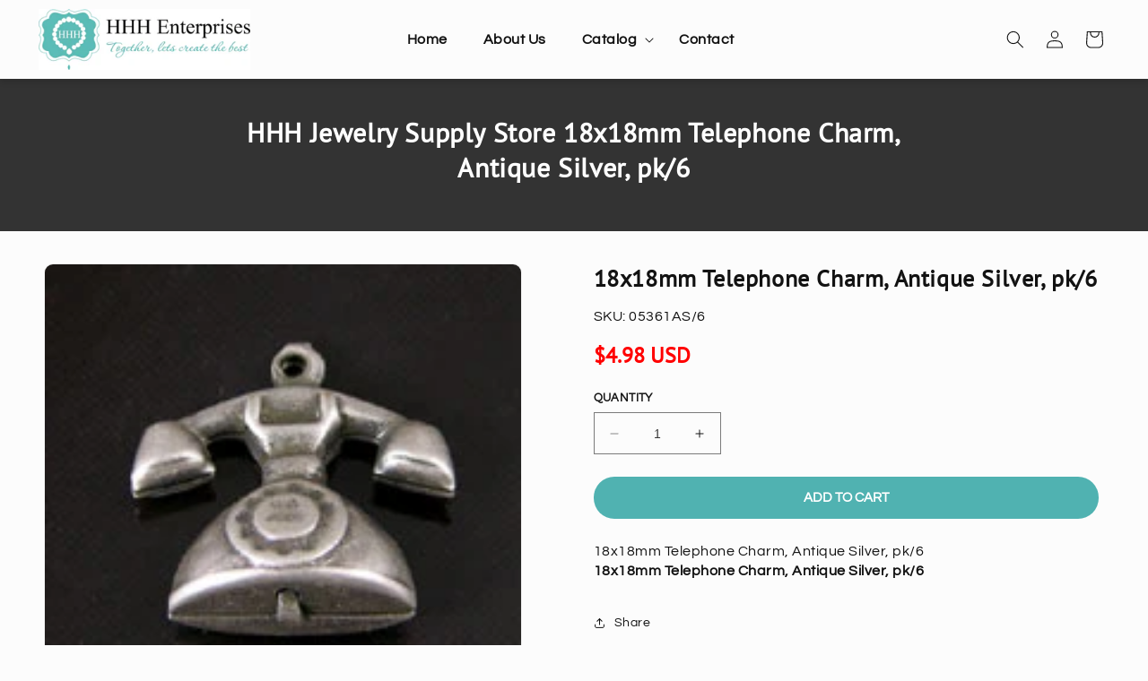

--- FILE ---
content_type: text/css
request_url: https://hhhenterprises.com/cdn/shop/t/3/assets/custom.css?v=65922443809674710811701924036
body_size: 5793
content:
.home-boxes-3 .multicolumn.background-none .multicolumn-card .multicolumn-card__image-wrapper .media:after{content:"";position:absolute;left:0;top:0;width:100%;height:100%;background:#000;opacity:.4}.mobile-image{display:none!important}body section#shopify-section-template--19027910557975__9c74c1b1-c860-4715-bf30-03ac0eb0b912 .rich-text__blocks{max-width:100%}body span.product__media-icon.motion-reduce.quick-add-hidden.product__media-icon--lightbox{display:none!important}body .header-wrapper{border-bottom:0;box-shadow:0 5px 5px #0000001a}.slideshow__text a.button.button--primary{background:#50b2b1;color:#fff}.header__menu-item{padding:1.2rem 2rem}.pagination__list a:not([href]){font-weight:700;color:#50b2b1}.title-wrapper-with-link h2,.title-wrapper .title,body .footer-block__heading{color:#50b2b1}.collection-list .card.card--standard.card--media{border-radius:10px;transition:all .2s;box-shadow:0 5px 10px #a89d9b;padding:15px 10px;background:#fff}.collection-list .card.card--standard.card--media *{border:0;border-radius:0}.collection-list .card h3.card__heading{font-size:15px}.collection-list .card__inner.gradient.ratio{border-radius:100px!important;overflow:hidden;max-width:80%;margin:0 auto}.color-accent-1.gradient{background-image:url(/cdn/shop/files/asfalt-light.png?v=1684486023);background-repeat:repeat;background-attachment:inherit}.color-background-2{background-image:url(/cdn/shop/files/white-paper-texture.jpg?v=1684484357);background-size:cover!important;background-repeat:repeat;background-position:center;background-attachment:scroll!important}product-recommendations h2.related-products__heading.h2{text-align:center;font-size:24px}@media screen and (min-width: 1300px){.grid--5-col-desktop .grid__item{width:calc(16.6% - var(--grid-desktop-horizontal-spacing) * 4 / 5);max-width:calc(16.6% - var(--grid-desktop-horizontal-spacing) * 4 / 5)}}.related-products h2{border-top:1px solid #eee;padding-top:40px}body button.shopify-payment-button__button--unbranded{background:#222!important}.collection-hero.collection-hero--with-image{position:relative}.facets-container.facets-container-drawer *{font-family:Sofia Pro Semi;font-weight:600;font-style:normal;letter-spacing:0}.collection-hero.collection-hero--with-image{background-size:cover;background-position:center;background-attachment:inherit;height:400px;display:flex;align-items:flex-end;justify-content:flex-end}.collection-hero.collection-hero--with-image .collection-hero__inner.page-width{width:100%;position:relative;z-index:2}.collection-hero.collection-hero--with-image .collection-hero__text-wrapper{padding-top:10px;padding-bottom:10px}.collection-hero.collection-hero--with-image .collection-hero__text-wrapper *{color:#fff}.collection-hero.collection-hero--with-image{background-size:cover;background-position:center;background-attachment:inherit;height:400px}.footer-block-image.center *,.footer-block-image.center{background:transparent!important;border:0!important;border-radius:0!important}.footer-block-image.center .global-media-settings:after{display:none}body a.absoulute-d{position:absolute;top:0;width:100%;display:block;left:0;height:100%;z-index:2}.home-boxes-3 .multicolumn-card:hover img.multicolumn-card__image{transform:scale(1.1);transition:5s ease}.home-boxes-3 .multicolumn-card,.home-boxes-3 .multicolumn-card img.multicolumn-card__image{transition:5s ease}.home-boxes-3 .multicolumn.background-none .multicolumn-card .multicolumn-card__info{position:absolute;top:50%;left:50%;transform:translate(-50%,-50%);text-align:center;width:100%;padding:0 5rem}.home-boxes-3 .multicolumn.background-none .multicolumn-card .multicolumn-card__info .button.button--primary{margin-top:20px}.home-boxes-3 .multicolumn.background-none .multicolumn-card .multicolumn-card__info *{color:#fff}.home-boxes-3 .multicolumn.background-none .multicolumn-card .multicolumn-card__info h3.inline-richtext{font-size:30px}.home-boxes-3 .multicolumn.background-none .multicolumn-card .multicolumn-card__info .rte{line-height:1.2;font-size:18px}.home-quote .section-header{text-align:center;margin-bottom:60px!important}.home-boxes-3 .multicolumn.background-none .multicolumn-card .multicolumn-card__image-wrapper{border-radius:0;border:0!important}.home-quote .section-header h2,.home-boxes-3 .background-none .multicolumn-card__image-wrapper{margin:0}.home-quote{padding-bottom:60px}.home-quote .quotes-slider-clovecode .quotes-slide blockquote cite{font-style:normal;font-size:14px;text-transform:uppercase;font-weight:600}.home-quote .quotes-slider-clovecode .quotes-slide blockquote.quotes-slider__text{min-height:248px}.home-quote .section-header h2{margin:0}.home-quote .quotes-slider-clovecode{display:flex;flex-wrap:wrap}img.hj-image{width:80px;height:80px;max-width:none;border-radius:80px}.quote-image{margin-top:-56px}.home-quote .quotes-slider-clovecode .quotes-slide{text-align:center}span.fa.fa-star.checked{color:#50b2b1}.home-quote .quotes-slider-clovecode .quotes-slide blockquote.quotes-slider__text .rte-setting.rte{font-style:normal;font-size:20px;line-height:1.3;margin-top:10px;margin-bottom:20px}.home-quote .quotes-slider-clovecode .quotes-slide{flex:0 0 33.33%;max-width:33.33%;padding:0 15px}.home-quote .quotes-slider-clovecode .quotes-slide blockquote.quotes-slider__text{margin:0;border:0;text-align:center;box-shadow:-3px -2px 15px #00000024;-webkit-box-shadow:-3px -2px 15px 0px rgb(0 0 0 / 14%);-moz-box-shadow:-3px -2px 15px 0px rgba(0,0,0,.14);padding:20px}body .badges{margin-top:20px}.mobile-cat{display:none}.header__submenu.list-menu *{text-transform:uppercase}body .slideshow__text-wrapper.banner__content{max-width:1600px}@media only screen and (min-width: 1100px){body .h0{font-size:80px;line-height:1}body .footer__content-top .grid--3-col-tablet .grid__item{width:19%}.slide-count-2 img{object-position:top!important}body .banner__text{font-size:20px}}@media (max-width: 767px){body slideshow-component .media:before{display:none!important}.slideshow__media .mobile-image img{display:block!important}.slideshow__media img{display:none!important}body slideshow-component .banner:not(.banner--mobile-bottom) img{max-width:100%;height:100%;object-fit:cover!important;width:100%}body slideshow-component .banner__media{height:auto!important;line-height:0!important}body .mobile-image{display:block!important}body .mobile-image{position:static!important;height:auto!important;width:auto!important}body .mobile-cat{display:block}body .des-image{display:none!important}body .menu-drawer__menu-item{padding-left:20px}body .menu-drawer__navigation{padding:2rem 0}body .menu-drawer__navigation-container{display:grid;grid-template-rows:inherit;align-content:inherit;overflow-y:auto;height:100%}body .menu-drawer__utility-links *{color:#000}body .banner:not(.banner--mobile-bottom) .banner__box{padding-left:20px;padding-right:20px}body .thumbnail-slider .thumbnail-list.slider{justify-content:center}body .thumbnail-list__item.slider__slide{width:calc(20% - .6rem)}body .product__modal-opener .global-media-settings{border:0}body .pro-page section.page-width{padding:0}.pro-page section.page-width .global-media-settings:after{display:none}.home-quote .section-header{text-align:center;margin-bottom:20px!important}.home-quote .quotes-slider-clovecode .quotes-slide{flex:0 0 100%;max-width:100%;padding:0 5px;margin-top:50px}body .icons-row-wrapper .icons-row__item a.cat-link{text-decoration:none}.icons-row-wrapper{height:110px;display:flex;overflow-y:hidden;overflow-x:auto;-webkit-overflow-scrolling:touch;padding:0 8px;margin:0;align-items:center}.icons-row-wrapper::-webkit-scrollbar{height:0!important}.icons-row-wrapper .icons-row__item{text-align:center;list-style-type:none;padding:0 8px;flex-shrink:0}body .icons-row-wrapper .icons-row__item a.cat-link{display:block}body .icons-row-wrapper .icons-row__item a.cat-link img.icon_img{width:65px;height:65px;border-radius:50%;display:inline-block}body h3.icons-row__title{display:block;color:#000;font-size:12px;text-transform:uppercase;padding-top:2px;letter-spacing:inherit;margin:0}}.custom0-grid .col2-12.col2-s-12{display:flex;align-items:flex-start;text-align:center;justify-content:center}.custom0-grid .col2-12.col2-s-12 .col2-2.col2-s-6{flex:0 0 25%;max-width:25%;text-align:center;margin:0;padding:0 15px}.collection-grid-full .collection.page-width{max-width:1600px}.custom0-grid .col2-12.col2-s-12 .col2-2.col2-s-6 span.b-price{display:block;font-size:15px;font-weight:600}.custom0-grid .col2-12.col2-s-12 .col2-2.col2-s-6 a{color:inherit;text-decoration:none}.para{text-align:right;text-justify:inter-word;text-align:center;padding-left:15%;padding-right:15%;font-size:12px}.image1{display:block;margin-left:auto;margin-right:auto;width:60px;height:60px}.clearfix:after{content:"";display:table;clear:both}.collection-list .card__heading a{display:flex;align-items:center;justify-content:center}span.icon-site{display:block;width:100%}h2.image-with-text__heading.h0{font-size:calc(var(--font-heading-scale) * 4.2rem)}.collection .product-grid .card__information,.collection .product-grid .card__information *{text-align:center!important;justify-content:center!important}span.icon-site img{max-width:60px}.footer-block__details-content p{margin:2px 0}span.shop-icon{margin-right:6px}.section-collection-list .collection-list-wrapper.page-width,.collection slider-component{max-width:1600px}.image-with-text.image-with-text--no-overlap.page-width{max-width:1600px}.section-header header.header{max-width:1600px}body .rte a{color:#50b2b1;text-decoration:none}h1,h2,h3,h4,h5,.h0,.h1,.h2,.h3,.h4,.h5{font-weight:700;font-style:normal;font-display:swap}h2.cart__empty-text{font-size:22px}.drawer__inner-empty a.button{font-size:12px;letter-spacing:1px;padding:10px 2rem;line-height:1.6!important;min-height:inherit}.product-monogram input{padding:9px;margin-left:10px;outline:0!important;box-shadow:none;border-radius:4px;border:1px solid #666}@media screen and (min-width: 990px){body .thumbnail-list{grid-template-columns:repeat(7,1fr)}}.product.product--small{max-width:1170px;margin:auto}button.product__media-toggle,.product__media-toggle,span.product__media-icon.motion-#BA53D6uce{display:none!important}button.slideshow__autoplay.slider-button{display:none}.slideshow__text h2.banner__heading.inline-richtext.h0{font-family:Yesteryear,cursive;font-weight:400;color:#50b2b1}body .slideshow__text.banner__box{max-width:70rem}.rich-text__buttons a.button.button--primary,.collection__view-all a:not(.link),.image-with-text__content .image-with-text__text+.button,.banner__buttons a.button.button--primary{-webkit-appearance:none;appearance:none}section#shopify-section-template--14612548583507__rich_text{margin:0}.product-monogram p{font-size:15px}section#shopify-section-template--16234632577265__1652621931e43c6751{margin:0}.button:before,.shopify-challenge__button:before,.customer button:before,.shopify-payment-button__button--unbranded:before,.shopify-payment-button [role=button]:before,.cart__dynamic-checkout-buttons [role=button]:before,.button:after,.shopify-challenge__button:after,.customer button:after,.shopify-payment-button__button--unbranded:after{display:none}span.pagination__item.pagination__item--current{color:#c2a5a5}.product__info-container .price__container *{color:red}footer.footer.color-inverse.gradient.section-footer-padding{margin-top:0}section#shopify-section-template--14283203674174__165190444453e60dde{margin:0}.article-template__hero-container{max-width:100%}.product-form__input label.form__label{font-weight:600;text-transform:uppercase;font-size:1.3rem}body .product-form__input input[type=radio]:checked+label{background-color:#000;border-color:#000}.collection-hero--with-image .collection-hero__title,.collection-hero--with-image .collection-hero__description,.collection-hero--with-image .collection-hero__description *{text-align:left}.home-gallery-in .multicolumn-card__image-wrapper{margin:0!important}.home-gallery-in ul{column-gap:inherit!important;row-gap:inherit!important;padding:0!important}.collection-hero__title+.collection-hero__description{font-size:15px;margin-top:0}@media screen and (min-width: 750px){.home-gallery-in ul li{width:33.33%!important;max-width:33.33%!important}section#shopify-section-template--14283203674174__165226021641ff01ec.home-gallery-in ul li{width:25%!important;max-width:25%!important}section#shopify-section-template--14283203674174__165226021641ff01ec li{width:50%!important;max-width:50%!important}}.article-card .card__inner.color-background-2.gradient .card__content{background:transparent}ul.list-menu.list-menu--inline{justify-content:center}.blog__posts h3.card__heading.h2{text-align:left}*:hover,div:hover{outline:0!important;text-decoration:none!important}body .product-form__input input[type=radio]+label{background:#fff;border:1px solid #eee}.collection__title.title-wrapper{text-align:center}body .menu-drawer__menu-item{font-size:16px;color:#000}body .product-form__buttons{max-width:100%}footer.footer.color-accent-2.gradient.section-footer-padding{margin-top:0}body .header__active-menu-item{color:#50b2b1;text-decoration:none!important}ul.collection-list.grid.grid--1-col.grid--3-col-tablet{padding-bottom:60px}.collection-hero__title+.collection-hero__description{margin-left:auto;margin-right:auto;text-align:center}h1.title.title--primary{text-align:center;margin-top:30px;margin-bottom:30px}body .proicons{border:1px solid #eee;border-radius:5px;padding:8px;background-color:transparent;margin-top:20px}body cart-items,div#main-cart-footer{max-width:1100px!important}body .product-popup-modal__opener{margin:0}ul.footer__list-social.list-unstyled.list-social{justify-content:center}.product-popup-modal__content-info h1.h2{text-align:center;margin-bottom:30px}body cart-items a.underlined-link{display:block;width:100%;text-align:center;font-size:12px}body .card-information span.price-item.price-item--sale{color:red}body .product-popup-modal__content-info{padding-right:0}table:not([class]) td,table:not([class]) th{padding:8px}body .product-popup-modal__content{max-width:700px;padding-bottom:30px}section#shopify-section-template--15248962551946__rich_text{margin:0}.table-responsive.dynamic{margin-bottom:30px}.header__submenu.list-menu{border:0}body fieldset.js.product-form__input{border:1px solid #eee;padding:5px 10px 15px;max-width:500px;width:100%;min-width:inherit;background:#fff}body table:not([class]){width:100%}variant-radios fieldset:nth-child(2) label{padding:7px 10px!important}.product__title h1{font-size:26px}body .product-form__input input[type=radio]+label{font-size:13px;padding:5px 16px;margin-top:5px}body .cart-count-bubble{background:#50b2b1}body modal-opener.product-popup-modal__opener button{height:auto;text-transform:uppercase;font-size:14px;border-bottom:2px solid;padding:0;color:#c70202}.title-wrapper-with-link.title-wrapper--self-padded-mobile{justify-content:center;text-align:center}@media screen and (min-width: 750px){body .slideshow__text-wrapper.banner__content{height:100%;padding:2rem}}body fieldset.product-form__input .form__label{background:#fff;padding:0 10px;font-weight:600;text-transform:uppercase}.announcement-bar__message{font-weight:400}body .collection-hero__title{font-size:40px;margin-bottom:5px;margin-top:0;text-align:center}.card .card__inner .card__media{background:#fff}body h3.card__heading{margin-bottom:5px}.product__media-toggle,span.product__media-icon.motion-#BA53D6uce{display:none}.rich-text__blocks p{line-height:1.5;margin-top:15px!important;margin-bottom:0}body h1.main-page-title.page-title.h0{font-size:28px;margin-bottom:20px}.announcement-bar__message{padding:7px 10px;font-size:13px;text-transform:inherit;letter-spacing:inherit}body .footer-block__details-content .list-menu__item--link,bdoy .copyright__content a{color:rgba(var(--color-foreground),1)}body .product__tax.caption.rte,.card__heading span.icon-wrap{display:none}.card .card__inner .card__media{border:1px solid #ededed}body .mega-menu__link--level-2{font-size:16px;font-weight:700;letter-spacing:0}a.link.underlined-link{font-family:Sofia Pro Semi;font-weight:600;font-style:normal;color:#2d2d2d;text-transform:uppercase}.center.collection__view-all svg.icon.icon-arrow{color:#50b2b1}.featured-products-home .collection__title.title-wrapper{display:flex;align-items:center;justify-content:space-between}.featured-products-home h2.title{font-size:27px;letter-spacing:0}.price.price--large.price--on-sale.price--show-badge{display:flex;align-items:center;flex-wrap:wrap}.mega-menu__link{font-size:16px}body .section-footer-padding{border-top:1px solid #eee}body .header-wrapper{border-bottom:0}body .product__info-container .price__container span{font-size:24px}body .product__info-container .price--on-sale .price-item--regular{font-size:20px}.home-col-llist .collection-list li.grid__item *{border:0;border-radius:0!important}.home-col-llist .collection-list li.grid__item .card__content{position:absolute;top:50%;left:50%;transform:translate(-50%,-50%)}.home-col-llist .collection-list .media.media--transparent:after{background:#ba53d6;background:linear-gradient(90deg,#6f43b6,#c11a68 35%,#6f43b6);content:"";position:absolute;top:0;left:0;width:100%;height:100%;opacity:.3}.home-col-llist .collection-list li.grid__item .card__content *{color:#fff;font-size:28px}.home-col-llist .collection-list,.home-col-llist .collection-list ul{gap:0}@media screen and (min-width: 990px){nav.header__inline-menu{width:100%;display:flex;justify-content:center}.home-col-llist .collection-list li.grid__item *{border:0;border-radius:0!important}.home-col-llist .collection-list li.grid__item{width:25%;max-width:25%!important}.header__heading,.header__icons,.header__heading-link{justify-content:flex-end;flex:0 0 20%}.header__heading-link{padding:0}body .shopify-policy__container{max-width:1000px}header.header.header--middle-left.page-width.header--has-menu{display:flex;justify-content:center}body .header{padding-top:10px;padding-bottom:10px}.title-wrapper-with-link{align-items:center;justify-content:center}}@media screen and (min-width: 750px){body .collection-list--4-items .grid__item,.collection-list--7-items .grid__item:nth-child(n+4),body .collection-list--10-items .grid__item:nth-child(n+7){width:calc(24% - var(--grid-desktop-horizontal-spacing) / 2)}.slideshow__text.banner__box h2.banner__heading.h1{font-size:36px}h1,.h1{font-size:30px}.shopify-policy__body h1,.shopify-policy__body .h1,.shopify-policy__body h2,.shopify-policy__body .h2{font-size:25px}.footer-block__heading{font-size:18px}body .collection-hero__image-container{min-height:29rem}.footer-block__details-content p{font-size:1.4rem}.slideshow__text.banner__box{margin-bottom:40px;background:#ffffffe8}.slideshow__text.banner__box{border-radius:5px}body .section-footer-padding{padding-top:40px;padding-bottom:20px}.footer__content-bottom{padding-top:10px!important}body .section+.section{margin-top:0}body .product-form__input input[type=radio]+label{background:#fff}body .footer-block__details-content .list-menu__item--link,body .copyright__content a{color:rgba(var(--color-foreground),1);padding:0}.footer__content-top.page-width{padding-bottom:20px}h2.h1,h2,.h2{font-size:30px}}body .footer-block__heading{font-size:16px;margin-bottom:10px}body span.badge.badge--bottom-left.color-accent-2{background:red;border-color:red}.collection-hero__inner.page-width{padding-top:30px;padding-bottom:30px}.collection h3.card__heading{font-size:17px;text-align:center}body .collection-hero__title{font-size:30px;margin-bottom:5px}.product-form__submit{background:#50b2b1;color:#fff}.collection-hero__description.rte{margin-top:5px}.product-recommendations__heading{text-align:center}.product-card-wrapper .card__badge.bottom.left{align-self:flex-start;float:right;grid-row-start:inherit;position:absolute;right:8px;top:8px}body .header__menu-item:hover{color:#50b2b1}.header__submenu.list-menu *{font-size:16px}body .header__submenu.list-menu *{text-transform:inherit;letter-spacing:0}.header__submenu.list-menu .header__menu-item.link{padding:6px 15px}.header__submenu.list-menu ul{background:transparent}body .product__text.caption-with-letter-spacing+.product__title,.product__title{font-size:28px}body .slideshow__controls .slider-counter.slider-counter--dots{display:none}slideshow-component .slider-button{background:#ffffffd4;color:#000!important;position:absolute;border-radius:40px}slideshow-component button.slider-button.slider-button--prev{left:20px}slideshow-component button.slider-button.slider-button--next{right:20px}slideshow-component .slider-button svg.icon.icon-caret{width:15px;height:15px}.card-information{text-align:center!important}span.badge.price__badge-sale.color-accent-2{color:#fff;background:red;border-color:red}body .slideshow__controls{position:absolute;bottom:auto;border:0;width:100%;text-align:center;z-index:2;top:50%}.card--standard>.card__content .card__information *{letter-spacing:inherit!important;text-align:center}.collection--empty h2.title.title--primary{font-size:18px}body .footer-block__details-content .list-menu__item--active{text-decoration:none}slideshow-component .slider-counter__link--dots .dot{border-color:#fff}slideshow-component .slider-button{color:#fff}.button,.shopify-challenge__button,.customer button,button.shopify-payment-button__button--unbranded{text-transform:uppercase;letter-spacing:0;font-weight:700;padding:0 4.5rem}body{line-height:1.4;letter-spacing:.5px}body .announcement-bar__link{padding:1.3rem 0}.footer-block__image-wrapper,.footer-block__image-wrapper *{border:0;border-radius:0;box-shadow:none}.drawer__inner-empty a.button{text-transform:uppercase;letter-spacing:2px;font-weight:700}.newsletter__wrapper{border:0!important;box-shadow:none;outline:0}.price:not(.price--show-badge) .price-item--last:last-of-type{font-weight:700}.header__menu-item span{font-size:16px;font-weight:600}body section#shopify-section-template--15765071757535__164654587804ffcd56{margin:0}h2.title strong{color:#50b2b1}slideshow-component .slider-counter__link--active.slider-counter__link--dots .dot{background-color:#fff;border-color:#fff}.image-with-text .global-media-settings,.image-with-text .global-media-settings *{border:0;box-shadow:none}.newsletter__wrapper:after,.image-with-text:not(.image-with-text--overlap) .image-with-text__media-item:after{display:none}section#shopify-section-template--14389059584036__16450773795a20af90{margin:0}body .price,body .price span{letter-spacing:0!important;font-weight:600;font-size:14px;font-family:var(--font-heading-family)}.product-grid h3,.product-grid h3 a{font-weight:400;font-size:14px}body .shopify-policy__container{padding-top:30px;padding-bottom:50px}body .jdgm-widget.jdgm-preview-badge{font-size:12px}body .product-grid .card__information *{text-align:left!important}@media screen and (max-width: 767px){body .collection-list .card.card--standard.card--media{box-shadow:0 5px 10px #a89d9b33}.footer__blocks-wrapper,.footer__blocks-wrapper *{text-align:center;justify-content:center}.home-boxes-3.shopify-section .grid--peek .grid__item{max-width:90%!important;flex:0 0 90%}body .home-boxes-3 .multicolumn.background-none .multicolumn-card .multicolumn-card__info{padding:0 1rem}slideshow-component .banner__media{height:450px}html body .collection-list.slider .collection-list__item{margin:0!important}.image-with-text__heading{margin-top:5px}.footer-block-image>img{width:84px}body .banner__box.content-container.content-container--full-width-mobile{background:#f8f8f1}.image-with-text__content,.image-with-text__content *{text-align:center!important;justify-content:center!important;width:100%}slideshow-component .slideshow__text.banner__box{justify-content:flex-end}body .banner__buttons a.button.button--primary{padding:11px 3rem;line-height:normal;min-height:inherit}slideshow-component .banner:not(.banner--mobile-bottom) .banner__box{height:578px}slideshow-component .banner:not(.banner--mobile-bottom) img{object-position:right}h2.image-with-text__heading.h0{font-size:24px}span.shop-icon img{max-width:50px}span.icon-site img{max-width:43px}.custom0-grid .col2-12.col2-s-12{flex-wrap:wrap}.collection .product-grid .card__information,.collection .product-grid .card__information *{font-size:13px}.custom0-grid .col2-12.col2-s-12 .col2-2.col2-s-6 img.\.image1{max-width:107px}.custom0-grid .col2-12.col2-s-12 .col2-2.col2-s-6 span.b-price{font-size:13px}.custom0-grid .col2-12.col2-s-12 .col2-2.col2-s-6{flex:0 0 50%;max-width:50%;padding:0 8px}.custom0-grid .col2-12.col2-s-12{flex-wrap:wrap;align-items:flex-start}.custom0-grid .col2-12.col2-s-12 .col2-2.col2-s-6{flex:0 0 50%;max-width:50%;padding:0 7px}.product-grid h3,.product-grid h3 a{font-size:13px}.header__heading-logo{max-width:240px}.product-grid .card-wrapper .card__content{margin-bottom:15px}body .banner--adapt,body .banner--adapt_image.banner--mobile-bottom .banner__media:not(.placeholder){height:auto}.product-section-2h .page-width{padding:0}.product__info-wrapper.grid__item{padding-top:20px!important}body .product__media-wrapper .grid--peek .grid__item{padding-top:0;box-shadow:none!important;border:0!important}.product__title h1{font-size:30px}body .product__info-container .price__container span{font-size:17px}body .slider.product__media-list .product__media-item:first-of-type{padding-left:0;margin:0!important}.product-section-2h .grid--peek.slider .grid__item:last-of-type{margin:0}.slider.slider--mobile.contains-content-container .slider__slide{margin:0}.multicolumn li{margin-left:0!important}.announcement-bar__link .announcement-bar__message{font-size:11px}body .section-collection-list h3.card__heading{font-size:15px;margin-bottom:15px}body .title-wrapper-with-link{justify-content:center}body slideshow-component .slider-counter__link--dots .dot,body slideshow-component .slider-counter__link--dots .dot:hover{border-color:#fff}body slideshow-component .slider-counter__link--active.slider-counter__link--dots .dot{background-color:#fff;border-color:#fff}body slideshow-component .slider-button,slideshow-component .slider-button:hover{color:#fff}.slideshow__text.banner__box.content-container{padding-bottom:80px!important}body .banner__box>*+.banner__buttons{margin-top:1rem}body .heart-icon img{width:38px}body .footer-block__heading{margin-bottom:1rem}body .banner__box .banner__heading+*{margin-top:10px;font-size:15px}body h2.banner__heading{font-size:30px!important}.banner--mobile-bottom .slideshow__text .button,.collection-list-view-all a.button,.rich-text__blocks a.button.button--secondary{line-height:normal;padding:11px 23px;min-height:inherit;min-width:inherit}modal-opener.product__modal-opener.product__modal-opener--image{border:0}body .footer-block__details-content .list-menu__item--link,body .footer-block__details-content p{font-size:13px}body{line-height:1.4}body .card__information{padding-bottom:0}.newsletter__wrapper{padding:20px!important}.collection .slider.slider--tablet{margin-bottom:0!important}.footer-block__heading{margin-bottom:10px}body .slider-button{width:40px;height:40px}.banner--mobile-bottom .slideshow__text.banner__box{padding:25px 20px}body .footer__localization:empty+.footer__column{margin-top:0}.copyright__content a,.copyright__content{font-size:10px}body .footer-block__details-content{margin-bottom:0}body .collection{padding-bottom:30px}.title-wrapper-with-link{margin-bottom:0}body .section-collection-list .page-width{padding-bottom:10px}.collection-list-wrapper .collection-list li.collection-list__item,.slider.slider--tablet{margin-bottom:0}.menu-drawer__menu-item--active,.menu-drawer__menu-item:focus,.menu-drawer__close-button:focus,.menu-drawer__menu-item:hover,.menu-drawer__close-button:hover{background:transparent!important}body .menu-drawer__utility-links{background:transparent}.button:after,.shopify-challenge__button:after,.customer button:after,.shopify-payment-button__button--unbranded:after,.button,.button-label,.shopify-challenge__button,.customer button,button.shopify-payment-button__button--unbranded,body button.shopify-payment-button__button--unbranded{font-size:14px}.footer-block.grid__item.footer-block--menu{padding-top:15px;padding-bottom:10px}.footer-block__details-content{margin-bottom:2rem}body .footer__content-top{padding-left:15px;padding-right:15px}.footer-block li{display:inline-block;padding:0 9px}body .product__media-wrapper slider-component:not(.thumbnail-slider--no-slide){margin-left:0;margin-right:0}body .product__info-wrapper.grid__item{padding:0 15px 15px}body .slider.slider--mobile{padding:0}.product-page-contain{padding:0!important}body .product__media-wrapper .grid--peek .grid__item{width:100%!important;max-width:100%!important;flex:0 0 100%}body .product-recommendations{padding-top:0}section#shopify-section-template--14389059518500__product-recommendations{margin-top:0}body .slider.product__media-list .product__media-item:first-of-type{padding-left:0}body nav.breadcrumb{display:none}.inside-icons{margin-top:30px}.product-recommendations__heading{font-size:24px}.inside-icons .single-icons-with-text img{max-height:80px}.inside-icons .single-icons-with-text span.c-text{font-size:13px;width:100%}.inside-icons .single-icons-with-text{flex:0 0 50%;text-align:center;justify-content:center;max-width:50%;padding:0 5px;margin-bottom:20px}.menu-drawer .list-social__link{color:#000!important}.multicolumn .title-wrapper-with-link{padding-bottom:20px}body div#menu-drawer,body .menu-drawer__submenu{background:#fff!important}.menu-drawer__utility-links{background:transparent}.image-with-text__content .image-with-text__text+.button{width:100%}body .header__heading img.header__heading-logo{max-width:183px}.multicolumn h2.title{margin-bottom:0!important}section#shopify-section-template--14589536796810__multicolumn{margin-top:0}body .title-wrapper-with-link h2{margin:0rem 0 2rem!important;font-size:22px;text-align:center}body .title-wrapper-with-link a{display:none}body .collection-list.slider .collection-list__item{max-width:50%}.section+.section{margin-top:0}h3.card__heading.h5,.card-information>.price{font-size:1.3rem}body .footer-block__details-content .list-menu__item--link{padding-top:1px;padding-bottom:1px}body .footer__content-top{padding-top:0;margin-top:0}.footer__blocks-wrapper .footer-block.grid__item{margin:20px 0}.grid--peek .grid__item{max-width:50%!important;flex:0 0 50%}.rte a{text-decoration:none;outline:0;color:inherit}.shopify-section .grid--peek .grid__item{max-width:70%!important;flex:0 0 70%}body .collection-hero--with-image .collection-hero__text-wrapper{text-align:center;padding:0 0 15px}ul#product-grid .card-wrapper{margin-bottom:15px}body .product__text.caption-with-letter-spacing+.product__title,.product__title{font-size:24px}div#shopify-section-template--14389059387428__product-grid{margin-top:0}.collection-hero__inner.page-width{padding-top:20px;padding-bottom:20px}body .collection-hero__title{font-size:30px;margin-bottom:5px;margin-top:0;text-align:center}.image-with-text .image-with-text__text-item>*{padding:23px}body .header__heading-link{padding:.2rem}body header.header.header--middle-left{padding-top:10px;padding-bottom:10px}body .collection-list .collection-list__item{width:calc(50% - 3rem)}body .footer-block__heading{font-size:16px}body h2.h1{font-size:24px}}
/*# sourceMappingURL=/cdn/shop/t/3/assets/custom.css.map?v=65922443809674710811701924036 */
